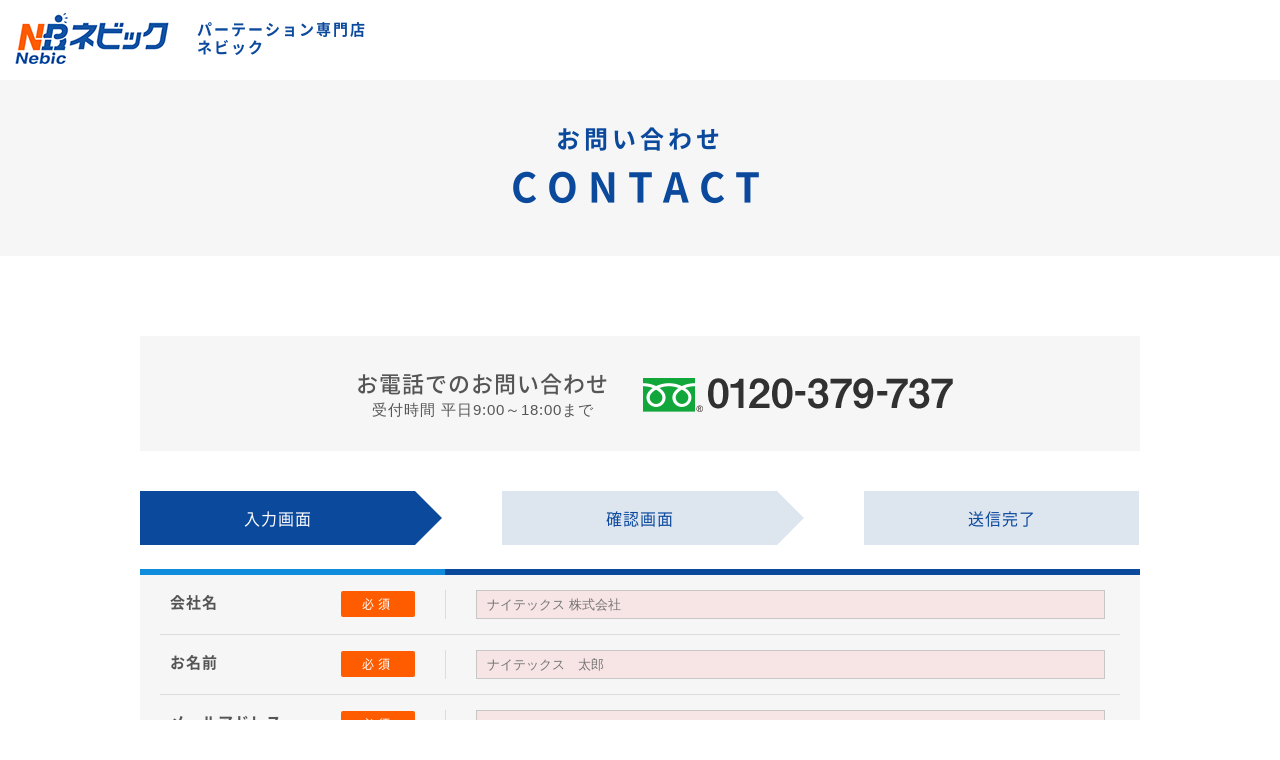

--- FILE ---
content_type: text/html; charset=utf-8
request_url: https://panelcompany.net/contact/?type=2
body_size: 12340
content:

<!DOCTYPE html>
<!--[if lt IE 7]> <html class="ie6" lang="ja"> <![endif]-->
<!--[if IE 7]> <html class="ie7" lang="ja"> <![endif]-->
<!--[if IE 8]> <html class="ie8" lang="ja"> <![endif]-->
<!--[if gt IE 8]><!--> <html lang="ja"> <!--<![endif]-->
<head>
<!-- Google Tag Manager -->
<script>(function(w,d,s,l,i){w[l]=w[l]||[];w[l].push({'gtm.start':
new Date().getTime(),event:'gtm.js'});var f=d.getElementsByTagName(s)[0],
j=d.createElement(s),dl=l!='dataLayer'?'&l='+l:'';j.async=true;j.src=
'https://www.googletagmanager.com/gtm.js?id='+i+dl;f.parentNode.insertBefore(j,f);
})(window,document,'script','dataLayer','GTM-W98HQK5');</script>
<!-- End Google Tag Manager -->
<script src="include/js/json2.js"></script>










































<meta charset="utf-8">
<!--[if lt IE 9]>
<meta http-equiv="X-UA-Compatible" content="IE=edge,chrome=1">
<![endif]-->
<meta name="viewport" content="width=device-width, initial-scale=1.0">
<meta name="format-detection" content="telephone=no">
<title>入力｜お問い合わせフォーム｜パーテーション（パーティション）専門店のネビック</title>
<meta name="description"  content="お問い合わせ入力ページです。" />
<link rel="canonical" href="https://panelcompany.net/contact/" />

<!-- ページ共通のCSSファイル開始-->
<link rel="stylesheet" type="text/css" href="/wp-content/themes/nebic/css/common/reset.css?v=1" media="all">
<link rel="stylesheet" type="text/css" href="/wp-content/themes/nebic/css/common/base.css?v=1" media="all">
<link rel="stylesheet" type="text/css" href="/wp-content/themes/nebic/css/common/common.css?v=1" media="all">
<link rel="stylesheet" type="text/css" href="/wp-content/themes/nebic/css/common/module.css?v=1" media="all">
<link rel="stylesheet" type="text/css" href="/wp-content/themes/nebic/css/common/print.css?v=1" media="print">
<!-- ページ共通のCSSファイル終了-->

<!-- ページ共通のJSファイル開始-->
<script type="text/javascript" src="/wp-content/themes/nebic/js/common/jquery-1.8.3.js?v=1"></script>
<script type="text/javascript" src="/wp-content/themes/nebic/js/common/jquery.easing.1.3.js?v=1"></script>
<script type="text/javascript" src="/wp-content/themes/nebic/js/common/css_browser_selector.js?v=1"></script>
<script type="text/javascript" src="/wp-content/themes/nebic/js/common/common.js?v=1"></script>
<script type="text/javascript" src="/wp-content/themes/nebic/js/common/jquery.matchHeight.js?v=1"></script>
<!--[if lt IE 9]>
<script type="text/javascript" src="/js/common/html5shiv.js?v=1"></script>
<![endif]-->
<!-- ページ共通のJSファイル終了-->

<!-- ページ固有のCSSファイル開始-->
<link rel="stylesheet" type="text/css" href="/wp-content/themes/nebic/css/contact/contact.css" media="all">
<link rel="stylesheet" type="text/css" href="/contact/include/ajax/validationEngine.jquery.css" media="all">
<!-- ページ固有のCSSファイル終了-->

<!-- ページ固有のJSファイル開始-->
<script type="text/javascript" src="/contact/include/ajax/ajaxzip3.js"></script>
<script type="text/javascript" src="/contact/include/ajax/jquery.validationEngine.js"></script>
<script type="text/javascript" src="/contact/include/ajax/jquery.validationEngine-ja.js"></script>
<script type="text/javascript" src="/contact/include/ajax/form.js"></script>
<!-- ページ固有のJSファイル終了-->

</head>

<body id="pagetop">
<!-- Google Tag Manager (noscript) -->
<noscript><iframe src="https://www.googletagmanager.com/ns.html?id=GTM-W98HQK5"
height="0" width="0" style="display:none;visibility:hidden"></iframe></noscript>
<!-- End Google Tag Manager (noscript) -->
	<header class="l-header clearfix">
		<p class="l-header-logo"><a href="/" class="clearifix">
			<img src="/wp-content/themes/nebic/images/common/header_logo.png" alt="Nebic ネビック">
			<span>パーテーション専門店<br>ネビック</span>
		</a></p>
	</header>

	<div class="l-pagebody">

	<h1 class="l-h1">お問い合わせ<span>CONTACT</span></h1>

	<div class="p-wrap">

		<div class="p-tel clearfix">
			<ul>
				<li class="p-tel-txt">お電話でのお問い合わせ<span>受付時間  平日9:00～18:00まで</span></li>
				<li class="p-tel-num"><a href="tel:0120379737"><span><img src="/wp-content/themes/nebic/images/contact/tel_pc.png" alt="0120-379-737" class="switch"></span></a></li>
			</ul>
		</div>

		<ul class="p-flow clearfix">
			<li class="on">入力画面</li>
			<li>確認画面</li>
			<li>送信完了</li>
		</ul>

		<form action="./" name="ftform" method="post" enctype="multipart/form-data" id="ftform">

		<div class="p-table-wrap">
			<table class="p-table">
				<tr>
					<th>会社名<span class="icn-required">必須</span></th>
					<td><div class="must-box">
						<input type="text" name="ftcompany" placeholder="ナイテックス 株式会社" class="validate[required]" value="">
											</div></td>
				</tr>
				<tr>
					<th>お名前<span class="icn-required">必須</span></th>
					<td><div class="must-box">
						<input type="text" name="ftname" placeholder="ナイテックス　太郎" class="validate[required]" value="">
											</div></td>
				</tr>
				<tr>
					<th>メールアドレス<span class="icn-required">必須</span></th>
					<td><div class="must-box">
						<input type="text" name="ftmail" placeholder="info@nebic.net" class="validate[required, custom[email]] character-change-01" value="">
											</div></td>
				</tr>
				<tr>
					<th>電話番号<span class="icn-required">必須</span></th>
					<td><div class="must-box">
						<input type="text" name="fttel" placeholder="0366592466" class="validate[required, custom[phone]] character-change-01" value="">
											</div></td>
				</tr>
				<tr>
					<th>郵便番号<span class="icn-option">任意</span></th>
					<td><div>
						〒 <input type="text" name="ftpostnum" placeholder="135-0002" maxlength="8" class="p-postnum character-change-01" value="" onchange="AjaxZip3.zip2addr(this,'','ftaddress','ftaddress');" style="ime-inactive;">
						<span class="p-postnum-btn imghover">住所自動入力</span>
					</div></td>
				</tr>
				<tr>
					<th>住所<span class="icn-required">必須</span></th>
					<td><div class="must-box">
						<input type="text" name="ftaddress" placeholder="東京都江東区住吉2-8-11あいおいニッセイ同和損保ビル2階" class=" validate[required]" value="">
											</div></td>
				</tr>
				<tr>
					<th>お問い合わせ種別<span class="icn-required">必須</span></th>
					<td><div class="p-check-wrap">
						<input type="hidden" name="fttype" value="" />						<label for="check01"><input type="checkbox" name="fttype[]" id="check01" class="validate[required]" value="パーテーションの設置">パーテーションの設置</label>
						<label for="check02"><input type="checkbox" name="fttype[]" id="check02" class="validate[required]" value="パーテーションのカタログ請求">パーテーションのカタログ請求</label>
						<label for="check03"><input type="checkbox" name="fttype[]" id="check03" class="validate[required]" value="オフィスの移転・新設">オフィスの移転・新設</label>
						<label for="check04"><input type="checkbox" name="fttype[]" id="check04" class="validate[required]" value="レイアウト変更">レイアウト変更</label>
						<label for="check05"><input type="checkbox" name="fttype[]" id="check05" class="validate[required]" value="その他">その他</label>
						<input type="text" name="fttypetxt" placeholder="その他をお選びの方は内容をご記入ください" class="validate[condRequired[check05]]" value="">
											</div></td>
				</tr>
				<tr>
					<th>ご相談内容<span class="icn-option">任意</span></th>
					<td><div>
						<textarea name="ftbody"></textarea>
					</div></td>
				</tr>
				<tr>
					<th>添付ファイル<span class="icn-option">任意</span></th>
					<td>
						<input type="hidden" name="MAX_FILE_SIZE" value="5242880" />
						<div id="file1">添付画像1: <input name="ftfile1" type="file" /></div>
						<div id="file2">添付画像2: <input name="ftfile2" type="file" /></div>
						<div id="file3">添付画像3: <input name="ftfile3" type="file" /></div>
						<div id="file4">添付画像4: <input name="ftfile4" type="file" /></div>
						<div id="file5">添付画像5: <input name="ftfile5" type="file" /></div>
						<div style="margin:10px 0 5px;">図面や写真等がございましたら添付頂けますと幸いです。<br>
打合せのスピードアップに繋がります。</div>
						<div>※添付できるファイルは最大5点です。<br>ファイルは<span class="strg">1点1MB</span>までにしてください。</div>

					</td>
				</tr>
				<tr>
					<th>プライバシーポリシー<span class="icn-required">必須</span></th>
					<td><div class="p-check-wrap2">
						<p class="p-policy"><span>【プライバシーポリシーについて】</span>お客様にご記入いただいた情報は、情報提供、ご相談への対応およびその確認などに利用させていただき、これらの目的の為にご相談内容の記録を残すことがあります。個人情報取り扱いに関する留意事項を徹底厳守するよう指導し、正当な理由がある場合を除き、当社以外の第三者に個人情報を開示・提供は致しません。 </p>
						<input type="hidden" name="ftagree" value="" />						<input type="checkbox" name="ftagree[0]" class="validate[required] p-agree-check" id="agree">
						<label for="agree" class="p-agree-check-label">「プライバシーポリシーについて」<br class="nopc">に同意する</label>
											</div></td>
				</tr>
			</table>
		</div>

		<p class="p-btn">
			<input class="imghover" type="image" src="/wp-content/themes/nebic/images/contact/btn_form01.png" name="ftcheck" alt="入力内容を確認する">
			<input type="hidden" value="内容確認" name="ftcheck">
			<input type='hidden' name='_FTDATA[ftcompany][value]' value=''>
<input type='hidden' name='_FTDATA[ftname][value]' value=''>
<input type='hidden' name='_FTDATA[ftmail][value]' value=''>
<input type='hidden' name='_FTDATA[fttel][value]' value=''>
<input type='hidden' name='_FTDATA[ftpostnum][value]' value=''>
<input type='hidden' name='_FTDATA[ftaddress][value]' value=''>
<input type='hidden' name='_FTDATA[fttype][value]' value=''>
<input type='hidden' name='_FTDATA[fttypetxt][value]' value=''>
<input type='hidden' name='_FTDATA[ftbody][value]' value=''>
<input type='hidden' name='_FTDATA[ftfile1][value]' value=''>
<input type='hidden' name='_FTDATA[ftfile2][value]' value=''>
<input type='hidden' name='_FTDATA[ftfile3][value]' value=''>
<input type='hidden' name='_FTDATA[ftfile4][value]' value=''>
<input type='hidden' name='_FTDATA[ftfile5][value]' value=''>
<input type='hidden' name='_FTDATA[ftagree][value]' value=''>

			<input type='hidden' name='_FTMOVE' value='true'>

			<input type='hidden' name='_FTTICKET' value='1769269894'>

					</p>

		</form>
	</div>

	<footer class="l-footer">
		<div class="l-footer-inner clearfix">
			<ul class="l-footer-left">
				<li><img src="/wp-content/themes/nebic/images/common/footer_logo.png" alt="ネビック"></li>
			</ul>
		</div>
		<p class="l-footer-copy">Copyright(c) Nitecs.co.,ltd.All Rights Reserved.</p>
	</footer>

	</div><!--l-pagebody-->

<script type="text/javascript">

  // 初期状態
  $('#file2').hide();
  $('#file3').hide();
  $('#file4').hide();
  $('#file5').hide();

  $(function() {
    $('#ftform [name=ftfile1]').on("change", function() {
      var file = this.files[0];
      if (file != null) {
        $('#file2').show();
      }
    });
    $('#ftform [name=ftfile2]').on("change", function() {
      var file = this.files[0];
      if (file != null) {
        $('#file3').show();
      }
    });
    $('#ftform [name=ftfile3]').on("change", function() {
      var file = this.files[0];
      if (file != null) {
        $('#file4').show();
      }
    });
    $('#ftform [name=ftfile4]').on("change", function() {
      var file = this.files[0];
      if (file != null) {
        $('#file5').show();
      }
    });
  });
</script>



</body>
</html>


--- FILE ---
content_type: text/css
request_url: https://panelcompany.net/wp-content/themes/nebic/css/common/base.css?v=1
body_size: 13513
content:
@charset "UTF-8";

@font-face {
    font-family: 'Noto Sans Japanese';
    font-style: normal;
    font-weight: 400;
    src: url('/wp-content/themes/nebic/font/NotoSansJP-Regular.woff') format('woff2'),
    url('/wp-content/themes/nebic/font/NotoSansJP-Regular.woff') format('woff'),
    url('/wp-content/themes/nebic/font/NotoSansJP-Regular.otf')  format('opentype');
}
@font-face {
    font-family: 'Noto Sans Japanese';
    font-style: normal;
    font-weight: 500;
    src: url('/wp-content/themes/nebic/font/NotoSansJP-Medium.woff') format('woff2'),
    url('/wp-content/themes/nebic/font/NotoSansJP-Medium.woff') format('woff'),
    url('/wp-content/themes/nebic/font/NotoSansJP-Medium.otf')  format('opentype');
}
@font-face {
    font-family: 'Noto Sans Japanese';
    font-style: normal;
    font-weight: 700;
    src: url('/wp-content/themes/nebic/font/NotoSansJP-Bold.woff') format('woff2'),
    url('/wp-content/themes/nebic/font/NotoSansJP-Bold.woff') format('woff'),
    url('/wp-content/themes/nebic/font/NotoSansJP-Bold.otf')  format('opentype');
}

/*General Elements
---------------------------------------------------------------------------- */
html { font-size: 62.5%; }
body{
	font-family: 'Noto Sans Japanese', 'ヒラギノ角ゴ Pro W3', 'Hiragino Kaku Gothic Pro','メイリオ', Meiryo, Osaka, 'ＭＳ Ｐゴシック', 'MS PGothic', sans-serif;
	font-size: 12px;
	font-size: 1.2rem;
	line-height: 1.5;
	-webkit-text-size-adjust: 100%;
	color:#555;
	letter-spacing: 1px;
	min-width: 1200px;
}
*{ box-sizing: border-box; }
a{
	text-decoration:underline;
	color: #0b499d;
	outline: none;
}
a:hover{ text-decoration: none; }
.chrome img{
	image-rendering: -moz-crisp-edges;         /* Firefox */
	image-rendering:   -o-crisp-edges;         /* Opera */
	image-rendering: -webkit-optimize-contrast;/* Webkit (非標準の名前) */
	image-rendering: crisp-edges;
	-ms-interpolation-mode: nearest-neighbor;  /* IE (非標準プロパティ) */
}

@media screen and (max-width: 768px){
	body{
		min-width: inherit;
	}
	img{
		max-width: 100%;
		height: auto;
	}
}

/*l-header
---------------------------------------------------------------------------- */
.l-header{
	width: 100%;
	height: 80px;
	background-color: #fff;
}
.l-header-logo{
	float: left;
	margin: 13px 0 0 15px;
    position: relative;
}
.l-header-logo a{
	text-decoration: none;
	display: block;
}
.l-header-logo img{
	float: left;
}
.l-header-logo span{
	width: 180px;
	float: left;
	margin-left: 28px;
	font-size: 15px;
	font-weight: bold;
	line-height: 1.2;
	letter-spacing: 2px;
	margin-top: 7px;
}

.l-header-logo a.article span {
    display: block;
    margin: 10px 0 0 30px;
    padding: 10px 30px;
    background: #dde5ef;
    border-radius: 3px;
    color: #0b499d;
    font-size: 14px;
    font-size: 1.4rem;
    letter-spacing: 0.05em;
    text-decoration: none;
    position: absolute;
    top: 0;
    right: -200px;
}

.l-header-logo a.article span:before {
    content: "";
    display: block;
    width: 14px;
    height: 14px;
    background: url(../../images/common/icn_btn01.png)no-repeat top left;
    position: absolute;
    top: 0;
    right: 25px;
    bottom: 0;
    margin: auto;
}


.l-header-btns{
	float: right;
}
.l-header-btns li{
	float: left;
}

.l-header-tel{
	margin: 19px 30px 0 0;
}
.l-header-contact{
	width: 240px;
	height: 80px;
}
.l-header-contact a{
	display: block;
	font-size: 18px;
	color: #fff;
	height: 80px;
	padding: 27px 0 0 58px;
	text-decoration: none;
	background-color: #12a73b;
}
.l-header-contact a:before{
	display: block;
	content: "";
	width: 29px;
	height: 19px;
	background-image: url(/wp-content/themes/nebic/images/common/contact_icn01.png);
	background-repeat: no-repeat;
	position: absolute;
	top: 0;
	left: 17px;
	bottom: 0;
	margin: auto;
	z-index: 10;
}
.l-header-contact a:hover:after{
	background-color: #1bd74f;
}

.l-header-contact a.blue{
    font-size: 17px;
    padding: 27px;
    background-color: #0b499d;
}
.l-header-contact a.blue:before{
    background-image: none;
}
.l-header-contact a.blue:hover:after{
    background-color: #3d80d9;
}

.l-header-sp-btn{
	display: none;
}
@media screen and (max-width: 768px){
	.l-header{
		height: 50px;
		min-width: 320px;
		position: fixed;
		top: 0;
		left: 0;
		z-index: 1000;
		width: 100%;
	}
	.l-header-logo{
		width: 255px;
		margin: 6px 0 0 3%;
	}
	.l-header-logo img{
		width: 110px;
	}
	.l-header-logo span{
		width: auto;
		font-size: 11px;
		margin-left: 14px;
	}
    
    .l-header-logo a.article {
        display: none;
    }
    
	.l-header-sp-btn{
		width: 55px;
		display: block;
		float: right;
		cursor: pointer;
	}
	.l-header-btns{
		display: none;
	}
	.l-header-btns li{
		float: left;
	}
	.l-header-tel{
		margin: 19px 30px 0 0;
	}
	.l-header-contact{
		width: 240px;
		height: 80px;
	}
	.l-header-contact a{
		display: block;
		font-size: 18px;
		color: #fff;
		height: 80px;
		padding: 27px 0 0 58px;
		text-decoration: none;
		letter-spacing: 1px;
		background-color: #12a73b;
	}
	.l-header-contact a:before{
		display: block;
		content: "";
		width: 29px;
		height: 19px;
		background-image: url(/wp-content/themes/nebic/images/common/contact_icn01.png);
		background-repeat: no-repeat;
		position: absolute;
		top: 0;
		left: 17px;
		bottom: 0;
		margin: auto;
		z-index: 10;
	}
	.l-header-contact a:hover:after{
		background-color: #1bd74f;
	}
}

/* l-gNav
---------------------------------------------------------------------------- */
.l-gNav{
	width: 100%;
	background-color: #0b499d;
}
.l-gNav ul{
	text-align: center;
}
.l-gNav li{
	float: left;
	width: 16.66666666%;
}
.l-gNav li{
	border-left: 1px solid #1f58a5;
}

.l-gNav a{
	font-size: 14px;
	font-weight: bold;
	color: #fff;
	text-decoration: none;
	padding: 25px 5px;
	display: block;
	background-color: #0b499d;
}
.l-gNav a:hover:after{
	background-color: #0f8cdc;
}

.l-header-sp-nav{
	display: none;
}
@media screen and (max-width: 768px){
	.l-gNav{
		display: none;
	}
	.l-header-sp-nav{
		position: fixed;
		top: 50px;
		left: 0;
		z-index: 1000;
		width: 100%;
		overflow-y: auto !important;
	}
	.l-header-sp-nav ul{
		background-color: rgba(15, 140, 220, 0.92);
	}
	.l-header-sp-nav li{
		padding: 0 4%;
	}
	.l-header-sp-nav li + li{
		border-top: 1px solid #fff;
	}
	.l-header-sp-nav a{
		color: #fff;
		text-decoration: none;
		font-size: 15px;
		padding: 15px 0 15px 18px;
		display: block;
		background-image: url(/wp-content/themes/nebic/images/common/sp_icn_nav.png);
		background-repeat: no-repeat;
		background-position: left center;
		background-size: 12px;
	}
}

/* l-topicPath
---------------------------------------------------------------------------- */
.l-topicPath{
	padding: 10px 20px;
	background-color: #fff;
	width: 100%;
}
.l-topicPath li{
	display: inline;
	font-size: 11px;
}
.l-topicPath li:after{
	display: inline-block;
	content: ">";
	padding: 0 10px;
}
.l-topicPath li:last-of-type:after{
	display: none;
}
.l-topicPath a{
	color: #555;
}
@media screen and (max-width: 768px){
	.l-topicPath{
		padding: 10px 4%;
		overflow-x: scroll;
		white-space: nowrap;
	}
	.l-topicPath li{
		font-size: 9px;
	}
	.l-topicPath li:last-of-type{
		padding-right: 4%;
	}
}

/* l-content
---------------------------------------------------------------------------- */
.l-content{
	width: 1200px;
	margin: 0 auto;
}

.l-h1{
	font-size: 24px;
	font-size: 2.4rem;
	font-weight: bold;
	color: #0b499d;
	text-align: center;
	letter-spacing: 4px;
	background-color: #f6f6f6;
	padding: 40px 0;
}
.l-h1 span{
	font-size: 40px;
	font-size: 4.0rem;
	display: block;
	letter-spacing: 10px;
}

@media screen and (max-width: 768px){
	.l-content{
		width: 92%;
	}
	.l-pagebody{
		padding-top: 50px;
	}

	.l-h1{
		font-size: 15px;
		font-size: 1.5rem;
		padding: 25px 0;
		letter-spacing: 3px;
	}
	.l-h1 span{
		font-size: 24px;
		font-size: 2.4rem;
		letter-spacing: 7px;
	}
}

/* l-footer
---------------------------------------------------------------------------- */
.l-consultation-wrap{
	position: relative;
}
.l-consultation{
	padding: 45px 0 55px;
	background-color: #0f8cdc;
	text-align: center;
	color: #fff;
}
.l-consultation-ttl{
	font-size: 36px;
	font-weight: bold;
	letter-spacing: 9px;
	margin: 35px 0;
}
.l-consultation-txt{
	font-size: 16px;
	font-size: 1.6rem;
	font-weight: 300;
}
@media screen and (max-width: 768px){
	.l-consultation{
		padding: 30px 0;
	}
	.l-consultation-ttl{
		font-size: 21px;
		letter-spacing: 1px;
	}
	.l-consultation-txt{
		font-size: 14px;
		font-size: 1.4rem;
	}
}

.l-footer-contact{
	width: 875px;
	margin: 40px auto;
}
.l-footer-tel{
	float: left;
	margin-top: 12px;
}
.l-footer-contact-btn{
	float: right;
	width: 432px;
	background-color: #12a73b;
	border-radius: 10px;
	position: relative;
	border-bottom: 3px solid #15a03b;
	transition: .3s;
}
.l-footer-contact-btn:hover{
	background-color: #1bd74f;
}
.l-footer-contact-btn:before{
	display: block;
	content: "";
	width: 11px;
	height: 18px;
	background-image: url(/wp-content/themes/nebic/images/common/contact_icn02.png);
	background-repeat: no-repeat;
	position: absolute;
	top: 0;
	right: 45px;
	bottom: 0;
	margin: auto;
	z-index: 10;
}
.l-footer-contact-btn a{
	position: relative;
	border-radius: 10px;
	display: block;
	padding: 25px 0 25px 88px;
	color: #fff;
	font-size: 21px;
	font-weight: bold;
	text-decoration: none;
}
.l-footer-contact-btn a:before{
	display: block;
	content: "";
	width: 29px;
	height: 19px;
	background-image: url(/wp-content/themes/nebic/images/common/contact_icn01.png);
	background-repeat: no-repeat;
	position: absolute;
	top: 0;
	left: 45px;
	bottom: 0;
	margin: auto;
	z-index: 10;
}
.l-pagetop{
	display: none;
	position: fixed;
	bottom: 50px;
	right: 50px;
}
.l-pagetop.stop{
	display: block;
	position: absolute;
	bottom: 8px;
	right: 50px;
}
@media screen and (max-width: 768px){
	.l-footer-contact{
		width: 90%;
		margin: 30px auto;
	}
	.l-footer-tel{
		float: none;
		margin-top: 0;
		background-color: #ebebeb;
		border-radius: 10px;
		border-bottom: 3px solid #cbcbcb;
		text-align: center;
	}
	.l-footer-tel a{
		display: block;
	}
	.l-footer-tel span{
		display: block;
		padding: 14px 0 12px;
	}
	.l-footer-tel img{
		width: 73%;
	}
	.l-footer-contact-btn{
		float: none;
		width: 100%;
		margin-top: 15px;
		border-radius: 5px;
	}
	.l-footer-contact-btn:before{
		display: none;
	}
	.l-footer-contact-btn a{
		padding: 15px 0 15px 68px;
		font-size: 16px;
		border-radius: 5px;
	}
	.l-footer-contact-btn a:before{
		left: 28px;
	}
	.l-pagetop{
		position: fixed;
		bottom: 20px;
		right: 20px;
		width: 40px;
	}
	.l-pagetop.stop{
		display: block;
		position: static;
		float: right;
		margin: 0 20px 20px 0;
	}
}


.l-footer{
	background-color: #0b499d;
	color: #fff;
	padding: 35px 0 20px;
}
.l-footer a{
	color: #fff;
	text-decoration: none;
}
.l-footer-inner{
	width: 1100px;
	margin: 0 auto;
}
.l-footer-left{
	float: left;
}
.l-footer-left li + li{
	margin-top: 25px;
	font-weight: 100;
	letter-spacing: 2px;
	line-height: 1.8em;
}
.l-footer-right{
	float: right;
    position: relative;
}
.l-footer-nav{
	float: left;
	width: 190px;
}
.l-footer-nav:nth-of-type(2){
	width: 315px;
}
.l-footer-nav:nth-of-type(3){
	width: 205px;
}
.l-footer-nav li{
	font-size: 13px;
	margin-bottom: 10px;
	padding-left: 20px;
	background-image: url(/wp-content/themes/nebic/images/top/icn_01.png);
	background-repeat: no-repeat;
	background-position: left center;
	background-size: 10px;
	position: relative;
	transition: .3s;
}
.l-footer-nav li:hover{
	transform: translateY(2px);
}

.l-footer-column-nav {
    position: absolute;
    top: 65px;
    left: 0;
}

.l-footer-column-nav a {
    display: block;
    padding: 8px 20px;
    background: #dde5ef;
    border-radius: 4px;
    color: #0b499d;
    font-size: 13px;
    font-size: 1.3rem;
    letter-spacing: 0.1em;
    text-decoration: none;
}

.l-footer-column-nav a:hover,
.l-footer-column-nav a:active,
.l-footer-column-nav a:focus {
    text-decoration: none;
}

.l-footer-column-nav a span {
    padding-left: 18px;
    background: url(../../images/common/icn_footer_column_arrow.png)no-repeat top 6px left;
}


.l-footer-copy{
	width: 1100px;
	text-align: right;
	margin: 60px auto 0;
	letter-spacing: 2px;
	font-size: 11px;
}

.l-footer-sp-txt-wrap{
	display: none;
}
@media screen and (max-width: 768px){
	.l-footer{
		background-color: #0b499d;
		color: #fff;
		padding: 0 0 20px;
		border-top: 2px solid #ebebeb;
	}
	.l-footer a{
		color: #fff;
		text-decoration: none;
	}
	.l-footer-inner{
		width: 100%;
		padding: 0 4%;
	}
	.l-footer-left{
		display: none;
	}
	.l-footer-sp-txt-wrap{
		display: block;
		background-color: #fff;
		padding: 30px 4% 20px;
	}
	.l-footer-sp-logo{
		float: left;
		width: 50%;
	}
	.l-footer-sp-logo img{
		width: 90%;
	}
	.l-footer-txt{
		float: right;
		width: 50%;
		color: #555;
		font-size: 11px;
	}
	.l-footer-sp-txt02{
		color: #555;
		text-align: center;
		font-size: 11px;
		margin-top: 20px;
	}
	.l-footer-left li + li{
		margin-top: 25px;
		font-weight: 100;
		letter-spacing: 2px;
		line-height: 1.8em;
	}
	.l-footer-right{
		float: right;
		padding-top: 30px;
	}
	.l-footer-nav,
	.l-footer-nav:nth-of-type(2),
	.l-footer-nav:nth-of-type(3){
		float: none;
		width: 100%;
	}
	.l-footer-nav li{
		width: 50%;
		float: left;
		font-size: 11px;
		padding: 0 10px 0 15px;
		background-position: left 5px;
	}
	.l-footer-nav li:hover{
		transform: translateY(0);
	}

	.l-footer-copy{
		width: 100%;
		text-align: center;
		margin: 30px auto 0;
		font-size: 9px;
	}
}

--- FILE ---
content_type: text/css
request_url: https://panelcompany.net/wp-content/themes/nebic/css/common/common.css?v=1
body_size: 14907
content:
@charset "UTF-8";

/* Webフォント
---------------------------------------------------------------------------- */

@font-face {
    font-family: 'Noto Sans Japanese';
    font-style: normal;
    font-weight: 100;
    src: url("../../font/NotoSansJP-Thin.woff2") format("woff2"),url("../../font/NotoSansJP-Thin.woff") format("woff"), url("../../font/NotoSansJP-Thin.ttf") format("truetype");
}

@font-face {
    font-family: 'Noto Sans Japanese';
    font-style: normal;
    font-weight: 200;
    src: url("../../font/NotoSansJP-Light.woff2") format("woff2"),url("../../font/NotoSansJP-Light.woff") format("woff"), url("../../font/NotoSansJP-Light.ttf") format("truetype");
}

@font-face {
    font-family: 'Noto Sans Japanese';
    font-style: normal;
    font-weight: 300;
    src: url("../../font/NotoSansJP-DemiLight.woff2") format("woff2"),url("../../font/NotoSansJP-DemiLight.woff") format("woff"), url("../../font/NotoSansJP-DemiLight.ttf") format("truetype");
}

@font-face {
    font-family: 'Noto Sans Japanese';
    font-style: normal;
    font-weight: 400;
    src: url("../../font/NotoSansJP-Regular.woff2") format("woff2"),url("../../font/NotoSansJP-Regular.woff") format("woff"), url("../../font/NotoSansJP-Regular.ttf") format("truetype");
}

@font-face {
    font-family: 'Noto Sans Japanese';
    font-style: normal;
    font-weight: 500;
    src: url("../../font/NotoSansJP-Medium.woff2") format("woff2"),url("../../font/NotoSansJP-Medium.woff") format("woff"), url("../../font/NotoSansJP-Medium.ttf") format("truetype");
}

@font-face {
    font-family: 'Noto Sans Japanese';
    font-style: normal;
    font-weight: 700;
    src: url("../../font/NotoSansJP-Bold.woff2") format("woff2"),url("../../font/NotoSansJP-Bold.woff") format("woff"), url("../../font/NotoSansJP-Bold.ttf") format("truetype");
}

@font-face {
    font-family: 'Noto Sans Japanese';
    font-style: normal;
    font-weight: 900;
    src: url("../../font/NotoSansJP-Black.woff2") format("woff2"),url("../../font/NotoSansJP-Black.woff") format("woff"), url("../../font/NotoSansJP-Black.ttf") format("truetype");
}

.m-notosans-thin {
    font-weight: 100;
    font-family: 'Noto Sans Japanese';
}

.m-notosans-light {
    font-weight: 200;
    font-family: 'Noto Sans Japanese';
}

.m-notosans-demi-light {
    font-weight: 300;
    font-family: 'Noto Sans Japanese';
}

.m-notosans-regular {
    font-weight: 400;
    font-family: 'Noto Sans Japanese';
}

.m-notosans-medium {
    font-weight: 500;
    font-family: 'Noto Sans Japanese';
}

.m-notosans-bold {
    font-weight: 700;
    font-family: 'Noto Sans Japanese';
}

.m-notosans-black {
    font-weight: 900;
    font-family: 'Noto Sans Japanese';
}


.nopc{
	display: none;
}
.nosp{
	display: block;
}
@media screen and (max-width: 768px){
	.nopc{
		display: block;
	}
	.nosp{
		display: none;
	}
}


/*------------------------ 分類：ホバー系 ------------------------*/
.m-hover{
	box-sizing: border-box;
	transition: all .3s;
	position: relative;
	z-index: 2;
	overflow: hidden;
}
.m-hover:after {
	position: absolute;
	z-index: -1;
	display: block;
	content: '';
	box-sizing: border-box;
	transition: all .3s;
}
.m-hover:after {
	top: 0;
	left: -100%;
	width: 100%;
	height: 100%;
}
.m-hover:hover:after {
	left: 0;
}





/*------------------------ 分類：ボタン系------------------------*/
.m-click-btn{
	width: 125px;
}
.m-click-btn a{
	display: block;
	border-radius: 20px;
	background-color: #0b499d;
	padding: 8px 0 8px 28px;
	color: #fff;
	text-decoration: none;
	font-size: 13px;
	letter-spacing: 3px;
	position: relative;
}
.m-click-btn a:before{
	display: block;
	content: "";
	width: 12px;
	height: 12px;
	background-image: url(/wp-content/themes/nebic/images/top/icn_01.png);
	background-size: contain;
	position: absolute;
	top: 0;
	right: 20px;
	bottom: 0;
	margin: auto;
	z-index: 100;
}
.m-click-btn a:hover:after{
	background-color: #0f8cdc;
}
@media screen and (max-width: 768px){
	.m-click-btn{
		width: 120px;
	}
	.m-click-btn a{
		font-size: 9px;
	}
	.m-click-btn a:before{
		width: 9px;
		height: 9px;
	}
}



/*------------------------ 分類：タイトル系------------------------*/
.m-ttl01{
	text-align: center;
	font-size: 36px;
	font-weight: bold;
	letter-spacing: 5px;
}
.m-ttl01-sub{
	text-align: center;
	font-size: 14px;
	letter-spacing: 2px;
	margin-top: 10px;
}
/* 青背景白文字 */
.m-ttl01-wrap{
	background-color: #0b499d;
	border-bottom: 10px solid #0f8cdc;
	padding: 50px 0;
}
.m-ttl01-wrap .m-ttl01,
.m-ttl01-wrap .m-ttl01-sub{
	color: #fff;
}
@media screen and (max-width: 768px){
	.m-ttl01{
		font-size: 24px;
		letter-spacing: 2px;
	}
	.m-ttl01-sub{
		margin-top: 5px;
	}

	.m-ttl01-wrap{
		border-bottom: 6px solid #0f8cdc;
		padding: 25px 0;
	}
}

/*------------------------ 分類：ボックス系------------------------*/
.m-products-box01{
	background-color: #fff;
	padding: 30px;
}
.m-products-img01{
	width: 440px;
	float: left;
}
.m-products-img01 img{
	max-width: 100%;
	height: auto;
}
.m-products-box01-right{
	width: 470px;
	float: right;
}
.m-products-box01-ttl{
	font-size: 32px;
	color: #0b499d;
	background-image: url(/wp-content/themes/nebic/images/top/products_ttl_icn01.jpg);
	background-repeat: no-repeat;
	background-position: left center;
	padding-left: 20px;
	font-weight: bold;
}
.m-products-box01-ttl-sub01{
	font-size: 14px;
	font-size: 1.4rem;
	display: block;
	font-weight: normal;
}
.m-products-box01-ttl-sub02{
	font-size: 12px;
	font-size: 1.2rem;
	display: block;
	font-weight: normal;
}
.m-products-box01-txt,
.m-products-box02-txt{
	font-size: 14px;
	font-size: 1.4rem;
	margin: 15px 0;
}
.m-products-box01-btn{
	width: 250px;
	border-radius: 5px;
}
.m-products-box01-btn a{
	display: block;
	border-radius: 5px;
	background-color: #0b499d;
	padding: 15px 0 15px 60px;
	color: #fff;
	text-decoration: none;
	font-size: 16px;
	letter-spacing: 3px;
	position: relative;
}
.m-products-box01-btn a:before{
	display: block;
	content: "";
	width: 14px;
	height: 14px;
	background-image: url(/wp-content/themes/nebic/images/top/icn_01.png);
	position: absolute;
	top: 0;
	right: 60px;
	bottom: 0;
	margin: auto;
	z-index: 100;
}
.m-products-box01-btn a:hover:after{
	background-color: #0f8cdc;
}

.m-catalog-box{
	padding: 25px 50px 15px;
	background-color: #f6f6f6;
	margin-top: 20px;
}
.m-catalog-box-left{
	width: 245px;
	float: left;
}
.m-catalog-ttl{
	font-size: 27px;
	color: #0b499d;
	font-weight: bold;
	margin-top: 15px;
}
.m-catalog-txt{
	font-size: 12px;
	color: #0b499d;
}
.m-catalog-list{
	width: 595px;
	float: right;
}
.m-catalog-list li{
	float: left;
	width: 25%;
	text-align: center;
	position: relative;
}
.m-catalog-list li:first-of-type a:first-of-type:before{
	display: block;
	content: "";
	width: 42px;
	height: 42px;
	position: absolute;
	top: -16px;
	left: 0;
	background-image: url(/wp-content/themes/nebic/images/top/icn_new.png);
}
.m-catalog-list li a{
	color: #555;
	display: block;
}
.m-catalog-list li img{
	display: block;
	margin: 0 auto 5px;
}
.m-catalog-otherlink{
	text-align: right;
	margin-top: 15px;
}
.m-catalog-otherlink{
	color: #c30422;
	font-size: 15px;
}
.m-catalog-otherlink a{
	color: #c30422;
}

.m-products-box02{
	width: 490px;
	float: left;
	padding-right: 25px;
	background-color: #fff;
}
.m-products-box02 + .m-products-box02{
	float: right;
}
.m-products-box02 a{
	display: block;
}
.m-products-box02-right{
	float: right;
	width: 305px;
}
.m-products-img02{
	float: left;
	transition: .3s;
}
.m-products-box02 a:hover .m-products-img02{
	opacity: .7;
}
.m-products-box02-right .m-click-btn{
	display: block;
	border-radius: 20px;
	background-color: #0b499d;
	padding: 8px 0 8px 28px;
	color: #fff;
	text-decoration: none;
	font-size: 13px;
	letter-spacing: 3px;
	position: relative;
	transition: .3s;
}
.m-products-box02-right .m-click-btn:before{
	display: block;
	content: "";
	width: 12px;
	height: 12px;
	background-image: url(/wp-content/themes/nebic/images/top/icn_01.png);
	background-size: contain;
	position: absolute;
	top: 0;
	right: 20px;
	bottom: 0;
	margin: auto;
	z-index: 100;
}
.m-products-box02 a:hover .m-products-box02-right .m-click-btn{
	background-color: #0f8cdc;
}
.m-products-box02-ttl{
	margin-top: 30px;
	background-image: url(/wp-content/themes/nebic/images/top/products_ttl_icn02.jpg);
	background-repeat: no-repeat;
	background-position: left center;
	padding-left: 20px;
	font-weight: bold;
	font-size: 22px;
	color: #0b499d;
	padding-top: 2px;
}
@media screen and (max-width: 768px){
	.m-products-box01{
		padding: 4%;
	}
	.m-products-img01{
		float: none;
		width: 100%;
		text-align: center;
	}
	.m-products-box01-right{
		width: 100%;
		float: none;
	}
	.m-products-box01-ttl{
		font-size: 22px;
		padding-left: 20px;
		margin-top: 15px;
	}
	.m-products-box01-ttl-sub01{
		font-size: 12px;
		font-size: 1.2rem;
	}
	.m-products-box01-ttl-sub02{
		font-size: 10px;
		font-size: 1.0rem;
	}
	.m-products-box01-txt{
		font-size: 14px;
		font-size: 1.4rem;
	}
	.m-products-box01-btn{
		width: 80%;
		margin: 0 auto;
	}
	.m-products-box01-btn a{
		padding: 10px 0 10px 25%;
		font-size: 15px;
	}
	.m-products-box01-btn a:before{
		right: 25%;
	}
	.m-catalog-box{
		padding: 5.3333% 6.66666%;
		margin-top: 20px;
	}
	.m-catalog-box-left{
		width: 100%;
		float: none;
	}
	.m-catalog-ttl{
		font-size: 21px;
		text-align: center;
		margin-top: 0;
	}
	.m-catalog-txt{
		font-size: 10px;
		text-align: center;
	}
	.m-catalog-list{
		width: 100%;
		float: none;
		margin-top: 15px;
	}
	.m-catalog-list li{
		float: left;
		width: 50%;
		text-align: center;
		position: relative;
		margin-bottom: 5%;
	}
	.m-catalog-list li:first-of-type a:first-of-type:before{
		width: 36px;
		height: 36px;
		background-size: contain;
		top: -8%;
		left: -8%;
	}

	.m-products-box02{
		width: 100%;
		float: none;
		padding-right: 2%;
		margin-bottom: 20px;
	}
	.m-products-box02 + .m-products-box02{
		float: none;
	}
	.m-products-img02{
		width: 24%;
	}
	.m-products-box02-right{
		width: 72%;
	}
	.m-products-box02-ttl{
		margin-top: 4%;
		font-size: 17px;
		padding-top: 0px;
		padding-left: 15px;
	}
	.m-products-box02-txt{
		font-size: 12px;
		font-size: 1.2rem;
		margin: 10px auto;
	}
	.m-products-box02-right .m-click-btn{
		margin-bottom: 10px;
	}
}




/* ボックスリンク導線 */
.m-link-box-wrap{
	width: 1100px;
	margin: 80px auto;
}
.m-link-box{
	background-color: #dde5ef;
	width: 530px;
	float: left;
}
.m-link-box + .m-link-box{
	float: right;
}
.m-link-box a{
	display: block;
	position: relative;
	padding: 45px 50px;
}
.m-link-box a:hover:after{
	background-color: #0f8cdc;
}
.m-link-box-img{
	float: left;
}
.m-link-box-right{
	float: right;
	width: 225px;
}
.m-link-box-right-ttl{
	font-size: 26px;
	color: #0b499d;
	font-weight: bold;
	margin-bottom: 18px;
	transition: .3s;
}
.m-link-box a:hover .m-link-box-right-ttl{
	color: #fff;
}
.m-click-btn02{
	display: block;
	border-radius: 20px;
	background-color: #0b499d;
	padding: 8px 0 8px 28px;
	color: #fff;
	text-decoration: none;
	font-size: 13px;
	letter-spacing: 3px;
	position: relative;
	width: 125px;
	transition: .3s;
}
.m-click-btn02:before{
	display: block;
	content: "";
	width: 12px;
	height: 12px;
	background-image: url(/wp-content/themes/nebic/images/top/icn_01.png);
	background-size: contain;
	background-repeat: no-repeat;
	position: absolute;
	top: 0;
	right: 20px;
	bottom: 0;
	margin: auto;
	z-index: 100;
	transition: .3s;
}
.m-link-box a:hover .m-click-btn02{
	background-color: #fff;
	color: #0f8cdc;
}
.m-link-box a:hover .m-click-btn02:before{
	background-image: url(/wp-content/themes/nebic/images/top/icn_02.png);
}
@media screen and (max-width: 768px){
	.m-link-box-wrap{
		width: 92%;
		margin: 40px auto;
	}
	.m-link-box{
		width: 100%;
		float: none;
		margin-bottom: 20px;
	}
	.m-link-box + .m-link-box{
		float: none;
	}
	.m-link-box a{
		display: block;
		position: relative;
		padding: 25px 0;
	}
	.m-link-box a:hover:after{
		background-color: #0f8cdc;
	}
	.m-link-box-img{
		width: 50%;
		text-align: center;
	}
	.m-link-box-img img{
		width: 60%;
	}
	.m-link-box-right{
		width: 50%;
	}
	.m-link-box-right-ttl{
		font-size: 17px;
		margin-bottom: 10px;
	}
	.m-click-btn02{
		padding: 8px 0 8px 28px;
		font-size: 9px;
		width: 120px;
	}
	.m-click-btn02:before{
		width: 9px;
		height: 9px;
	}
}



/* 実績導線 */
.m-case-link{
	width: 100%;
	height: 410px;
}
.m-case-link a{
	text-decoration: none;
	display: block;
	color: #fff;
	background-color: #0b499d;
	transition: .3s;
}
.m-case-link a:hover{
	background-color: #0f8cdc;
}
.m-case-img{
	width: 50%;
	height: 410px;
	float: right;
	background-image: url(/wp-content/themes/nebic/images/common/case_img.jpg);
	background-repeat: no-repeat;
	background-size: cover;
}
.m-case-txt-box{
	float: right;
	width: 550px;
	text-align: center;
	margin-top: 95px;
}
.m-case-txt01{
	font-size: 24px;
	font-weight: bold;
}
.m-case-txt02{
	font-size: 36px;
	font-weight: bold;
	margin: 10px 0 5px;
}
.m-case-txt03{
	font-size: 14px;
}
.m-case-more-btn{
	width: 225px;
	margin: 40px auto 0;
	background-color: #fff;
	border-radius: 4px;
	font-size: 16px;
	font-weight: bold;
	letter-spacing: 4px;
	padding: 15px 0 15px 30px;
	text-align: left;
	box-sizing: border-box;
	transition: all .3s;
	position: relative;
	z-index: 2;
	overflow: hidden;
	color: #0b499d;
}
.m-case-more-btn:after{
	position: absolute;
	z-index: -1;
	display: block;
	content: '';
	box-sizing: border-box;
	transition: all .3s;
	top: 0;
	left: -100%;
	width: 100%;
	height: 100%;
}
.m-case-link a:hover .m-case-more-btn:after{
	background-color: #0b499d;
	left: 0;
}
.m-case-more-btn:before{
	display: block;
	content: "";
	width: 14px;
	height: 14px;
	background-image: url(/wp-content/themes/nebic/images/common/icn_btn01.png);
	position: absolute;
	top: 0;
	right: 30px;
	bottom: 0;
	margin: auto;
	z-index: 100;
	transition: .3s;
}
.m-case-link a:hover .m-case-more-btn{
	color: #fff;
}
.m-case-link a:hover .m-case-more-btn:before{
	background-image: url(/wp-content/themes/nebic/images/common/icn_btn02.png);
}
@media screen and (max-width: 768px){
	.m-case-link{
		height: inherit;
	}
	.m-case-img{
		width: 100%;
		height: 0;
		padding-top: 51.25%;
		float: none;
		background-size: contain;
	}
	.m-case-txt-box{
		float: none;
		width: 100%;
		margin-top: 25px;
		padding-bottom: 20px;
	}
	.m-case-txt01{
		font-size: 18px;
	}
	.m-case-txt02{
		font-size: 27px;
	}
	.m-case-txt03{
		font-size: 11px;
	}
	.m-case-more-btn{
		width: 175px;
		margin: 20px auto 0;
		letter-spacing: 2px;
		font-size: 12px;
		padding: 10px 0 10px 25px;
	}
	.m-case-more-btn a:before{
		right: 25px;
	}
}



li.m-comingsoon{
	color: #fff;
	font-size: 14px;
	padding-top: 15px;
	cursor: default;
}
img.m-comingsoon{
	width: 100%;
	height: auto;
	background-color: #dde5ef;
	padding: 15px 0 14px;
}
@media screen and (max-width: 768px){
	img.m-comingsoon{
		padding: 0;
	}
}

--- FILE ---
content_type: text/css
request_url: https://panelcompany.net/wp-content/themes/nebic/css/common/module.css?v=1
body_size: 16224
content:
@charset "UTF-8";

/* フォントサイズ
---------------------------------------------------------------------------- */
.fs10 {
  font-size: 10px !important;
  font-size: 1rem !important;
}

.fs11 {
  font-size: 11px !important;
  font-size: 1.1rem !important;
}

.fs12 {
  font-size: 12px !important;
  font-size: 1.2rem !important;
}

.fs13 {
  font-size: 13px !important;
  font-size: 1.3rem !important;
}

.fs14 {
  font-size: 14px !important;
  font-size: 1.4rem !important;
}

.fs15 {
  font-size: 15px !important;
  font-size: 1.5rem !important;
}

.fs16 {
  font-size: 16px !important;
  font-size: 1.6rem !important;
}

.fs17 {
  font-size: 17px !important;
  font-size: 1.7rem !important;
}

.fs18 {
  font-size: 18px !important;
  font-size: 1.8rem !important;
}

.fs19 {
  font-size: 19px !important;
  font-size: 1.9rem !important;
}

.fs20 {
  font-size: 20px !important;
  font-size: 2rem !important;
}

.fs21 {
  font-size: 21px !important;
  font-size: 2.1rem !important;
}

.fs22 {
  font-size: 22px !important;
  font-size: 2.2rem !important;
}

.fs23 {
  font-size: 23px !important;
  font-size: 2.3rem !important;
}

.fs24 {
  font-size: 24px !important;
  font-size: 2.4rem !important;
}

.fs25 {
  font-size: 25px !important;
  font-size: 2.5rem !important;
}

.fs26 {
  font-size: 26px !important;
  font-size: 2.6rem !important;
}

.fs27 {
  font-size: 27px !important;
  font-size: 2.7rem !important;
}

.fs28 {
  font-size: 28px !important;
  font-size: 2.8rem !important;
}

.fs29 {
  font-size: 29px !important;
  font-size: 2.9rem !important;
}

.fs30 {
  font-size: 30px !important;
  font-size: 3rem !important;
}

.fs31 {
  font-size: 31px !important;
  font-size: 3.1rem !important;
}

.fs32 {
  font-size: 32px !important;
  font-size: 3.2rem !important;
}

.fs33 {
  font-size: 33px !important;
  font-size: 3.3rem !important;
}

.fs34 {
  font-size: 34px !important;
  font-size: 3.4rem !important;
}

.fs35 {
  font-size: 35px !important;
  font-size: 3.5rem !important;
}

.fs36 {
  font-size: 36px !important;
  font-size: 3.6rem !important;
}

.fs37 {
  font-size: 37px !important;
  font-size: 3.7rem !important;
}

.fs38 {
  font-size: 38px !important;
  font-size: 3.8rem !important;
}

.fs39 {
  font-size: 39px !important;
  font-size: 3.9rem !important;
}

.fs40 {
  font-size: 40px !important;
  font-size: 4rem !important;
}

.fs41 {
  font-size: 41px !important;
  font-size: 4.1rem !important;
}

.fs42 {
  font-size: 42px !important;
  font-size: 4.2rem !important;
}

.fs43 {
  font-size: 43px !important;
  font-size: 4.3rem !important;
}

.fs44 {
  font-size: 44px !important;
  font-size: 4.4rem !important;
}

.fs45 {
  font-size: 45px !important;
  font-size: 4.5rem !important;
}

.fs46 {
  font-size: 46px !important;
  font-size: 4.6rem !important;
}

.fs47 {
  font-size: 47px !important;
  font-size: 4.7rem !important;
}

.fs48 {
  font-size: 48px !important;
  font-size: 4.8rem !important;
}

.fs49 {
  font-size: 49px !important;
  font-size: 4.9rem !important;
}

.fs50 {
  font-size: 50px !important;
  font-size: 5rem !important;
}

@media screen and (max-width: 768px) {
  .spfs10 {
    font-size: 10px !important;
    font-size: 1rem !important;
  }

  .spfs11 {
    font-size: 11px !important;
    font-size: 1.1rem !important;
  }

  .spfs12 {
    font-size: 12px !important;
    font-size: 1.2rem !important;
  }

  .spfs13 {
    font-size: 13px !important;
    font-size: 1.3rem !important;
  }

  .spfs14 {
    font-size: 14px !important;
    font-size: 1.4rem !important;
  }

  .spfs15 {
    font-size: 15px !important;
    font-size: 1.5rem !important;
  }

  .spfs16 {
    font-size: 16px !important;
    font-size: 1.6rem !important;
  }

  .spfs17 {
    font-size: 17px !important;
    font-size: 1.7rem !important;
  }

  .spfs18 {
    font-size: 18px !important;
    font-size: 1.8rem !important;
  }

  .spfs19 {
    font-size: 19px !important;
    font-size: 1.9rem !important;
  }

  .spfs20 {
    font-size: 20px !important;
    font-size: 2rem !important;
  }

  .spfs21 {
    font-size: 21px !important;
    font-size: 2.1rem !important;
  }

  .spfs22 {
    font-size: 22px !important;
    font-size: 2.2rem !important;
  }

  .spfs23 {
    font-size: 23px !important;
    font-size: 2.3rem !important;
  }

  .spfs24 {
    font-size: 24px !important;
    font-size: 2.4rem !important;
  }

  .spfs25 {
    font-size: 25px !important;
    font-size: 2.5rem !important;
  }

  .spfs26 {
    font-size: 26px !important;
    font-size: 2.6rem !important;
  }

  .spfs27 {
    font-size: 27px !important;
    font-size: 2.7rem !important;
  }

  .spfs28 {
    font-size: 28px !important;
    font-size: 2.8rem !important;
  }

  .spfs29 {
    font-size: 29px !important;
    font-size: 2.9rem !important;
  }

  .spfs30 {
    font-size: 30px !important;
    font-size: 3rem !important;
  }

  .spfs31 {
    font-size: 31px !important;
    font-size: 3.1rem !important;
  }

  .spfs32 {
    font-size: 32px !important;
    font-size: 3.2rem !important;
  }

  .spfs33 {
    font-size: 33px !important;
    font-size: 3.3rem !important;
  }

  .spfs34 {
    font-size: 34px !important;
    font-size: 3.4rem !important;
  }

  .spfs35 {
    font-size: 35px !important;
    font-size: 3.5rem !important;
  }

  .spfs36 {
    font-size: 36px !important;
    font-size: 3.6rem !important;
  }

  .spfs37 {
    font-size: 37px !important;
    font-size: 3.7rem !important;
  }

  .spfs38 {
    font-size: 38px !important;
    font-size: 3.8rem !important;
  }

  .spfs39 {
    font-size: 39px !important;
    font-size: 3.9rem !important;
  }

  .spfs40 {
    font-size: 40px !important;
    font-size: 4rem !important;
  }

  .spfs41 {
    font-size: 41px !important;
    font-size: 4.1rem !important;
  }

  .spfs42 {
    font-size: 42px !important;
    font-size: 4.2rem !important;
  }

  .spfs43 {
    font-size: 43px !important;
    font-size: 4.3rem !important;
  }

  .spfs44 {
    font-size: 44px !important;
    font-size: 4.4rem !important;
  }

  .spfs45 {
    font-size: 45px !important;
    font-size: 4.5rem !important;
  }

  .spfs46 {
    font-size: 46px !important;
    font-size: 4.6rem !important;
  }

  .spfs47 {
    font-size: 47px !important;
    font-size: 4.7rem !important;
  }

  .spfs48 {
    font-size: 48px !important;
    font-size: 4.8rem !important;
  }

  .spfs49 {
    font-size: 49px !important;
    font-size: 4.9rem !important;
  }

  .spfs50 {
    font-size: 50px !important;
    font-size: 5rem !important;
  }
}

/* clearfix
---------------------------------------------------------------------------- */
.clearfix {
  zoom: 1;
}

.clearfix:after {
  content: "";
  clear: both;
  display: block;
}

/* テキストアライン
---------------------------------------------------------------------------- */
.tal {
  text-align: left !important;
}

.tac {
  text-align: center !important;
}

.tar {
  text-align: right !important;
}

/* Bold
---------------------------------------------------------------------------- */
.bold {
  font-weight: bold;
}

/* フロート
---------------------------------------------------------------------------- */
.flR {
  float: right !important;
}

.flL {
  float: left !important;
}

/* マージン
---------------------------------------------------------------------------- */
.m00 {
  margin: 0px !important;
}

.mauto {
  margin: 0 auto !important;
}

.mt0 {
  margin-top: 0px !important;
}

.mt5 {
  margin-top: 5px !important;
}

.mt10 {
  margin-top: 10px !important;
}

.mt15 {
  margin-top: 15px !important;
}

.mt20 {
  margin-top: 20px !important;
}

.mt25 {
  margin-top: 25px !important;
}

.mt30 {
  margin-top: 30px !important;
}

.mt35 {
  margin-top: 35px !important;
}

.mt40 {
  margin-top: 40px !important;
}

.mt45 {
  margin-top: 45px !important;
}

.mt50 {
  margin-top: 50px !important;
}

.mt55 {
  margin-top: 55px !important;
}

.mt60 {
  margin-top: 60px !important;
}

.mt65 {
  margin-top: 65px !important;
}

.mt70 {
  margin-top: 70px !important;
}

.mt75 {
  margin-top: 75px !important;
}

.mt80 {
  margin-top: 80px !important;
}

.mt85 {
  margin-top: 85px !important;
}

.mt90 {
  margin-top: 90px !important;
}

.mt95 {
  margin-top: 95px !important;
}

.mt100 {
  margin-top: 100px !important;
}

.mb0 {
  margin-bottom: 0px !important;
}

.mb5 {
  margin-bottom: 5px !important;
}

.mb10 {
  margin-bottom: 10px !important;
}

.mb15 {
  margin-bottom: 15px !important;
}

.mb20 {
  margin-bottom: 20px !important;
}

.mb25 {
  margin-bottom: 25px !important;
}

.mb30 {
  margin-bottom: 30px !important;
}

.mb35 {
  margin-bottom: 35px !important;
}

.mb40 {
  margin-bottom: 40px !important;
}

.mb45 {
  margin-bottom: 45px !important;
}

.mb50 {
  margin-bottom: 50px !important;
}

.mb55 {
  margin-bottom: 55px !important;
}

.mb60 {
  margin-bottom: 60px !important;
}

.mb65 {
  margin-bottom: 65px !important;
}

.mb70 {
  margin-bottom: 70px !important;
}

.mb75 {
  margin-bottom: 75px !important;
}

.mb80 {
  margin-bottom: 80px !important;
}

.mb85 {
  margin-bottom: 85px !important;
}

.mb90 {
  margin-bottom: 90px !important;
}

.mb95 {
  margin-bottom: 95px !important;
}

.mb100 {
  margin-bottom: 100px !important;
}

@media screen and (max-width: 768px) {
  .spm00 {
    margin: 0px !important;
  }

  .spmauto {
    margin: 0 auto !important;
  }

  .spmt0 {
    margin-top: 0px !important;
  }

  .spmt5 {
    margin-top: 5px !important;
  }

  .spmt10 {
    margin-top: 10px !important;
  }

  .spmt15 {
    margin-top: 15px !important;
  }

  .spmt20 {
    margin-top: 20px !important;
  }

  .spmt25 {
    margin-top: 25px !important;
  }

  .spmt30 {
    margin-top: 30px !important;
  }

  .spmt35 {
    margin-top: 35px !important;
  }

  .spmt40 {
    margin-top: 40px !important;
  }

  .spmt45 {
    margin-top: 45px !important;
  }

  .spmt50 {
    margin-top: 50px !important;
  }

  .spmt55 {
    margin-top: 55px !important;
  }

  .spmt60 {
    margin-top: 60px !important;
  }

  .spmt65 {
    margin-top: 65px !important;
  }

  .spmt70 {
    margin-top: 70px !important;
  }

  .spmt75 {
    margin-top: 75px !important;
  }

  .spmt80 {
    margin-top: 80px !important;
  }

  .spmt85 {
    margin-top: 85px !important;
  }

  .spmt90 {
    margin-top: 90px !important;
  }

  .spmt95 {
    margin-top: 95px !important;
  }

  .spmt100 {
    margin-top: 100px !important;
  }

  .spmb0 {
    margin-bottom: 0px !important;
  }

  .spmb5 {
    margin-bottom: 5px !important;
  }

  .spmb10 {
    margin-bottom: 10px !important;
  }

  .spmb15 {
    margin-bottom: 15px !important;
  }

  .spmb20 {
    margin-bottom: 20px !important;
  }

  .spmb25 {
    margin-bottom: 25px !important;
  }

  .spmb30 {
    margin-bottom: 30px !important;
  }

  .spmb35 {
    margin-bottom: 35px !important;
  }

  .spmb40 {
    margin-bottom: 40px !important;
  }

  .spmb45 {
    margin-bottom: 45px !important;
  }

  .spmb50 {
    margin-bottom: 50px !important;
  }

  .spmb55 {
    margin-bottom: 55px !important;
  }

  .spmb60 {
    margin-bottom: 60px !important;
  }

  .spmb65 {
    margin-bottom: 65px !important;
  }

  .spmb70 {
    margin-bottom: 70px !important;
  }

  .spmb75 {
    margin-bottom: 75px !important;
  }

  .spmb80 {
    margin-bottom: 80px !important;
  }

  .spmb85 {
    margin-bottom: 85px !important;
  }

  .spmb90 {
    margin-bottom: 90px !important;
  }

  .spmb95 {
    margin-bottom: 95px !important;
  }

  .spmb100 {
    margin-bottom: 100px !important;
  }
}

/* パディング
---------------------------------------------------------------------------- */
.pd00 {
  padding: 0 !important;
}

.pt0 {
  padding-top: 0px !important;
}

.pt5 {
  padding-top: 5px !important;
}

.pt10 {
  padding-top: 10px !important;
}

.pt15 {
  padding-top: 15px !important;
}

.pt20 {
  padding-top: 20px !important;
}

.pt25 {
  padding-top: 25px !important;
}

.pt30 {
  padding-top: 30px !important;
}

.pt35 {
  padding-top: 35px !important;
}

.pt40 {
  padding-top: 40px !important;
}

.pt45 {
  padding-top: 45px !important;
}

.pt50 {
  padding-top: 50px !important;
}

.pt55 {
  padding-top: 55px !important;
}

.pt60 {
  padding-top: 60px !important;
}

.pt65 {
  padding-top: 65px !important;
}

.pt70 {
  padding-top: 70px !important;
}

.pt75 {
  padding-top: 75px !important;
}

.pt80 {
  padding-top: 80px !important;
}

.pt85 {
  padding-top: 85px !important;
}

.pt90 {
  padding-top: 90px !important;
}

.pt95 {
  padding-top: 95px !important;
}

.pt100 {
  padding-top: 100px !important;
}

.pb0 {
  padding-bottom: 0px !important;
}

.pb5 {
  padding-bottom: 5px !important;
}

.pb10 {
  padding-bottom: 10px !important;
}

.pb15 {
  padding-bottom: 15px !important;
}

.pb20 {
  padding-bottom: 20px !important;
}

.pb25 {
  padding-bottom: 25px !important;
}

.pb30 {
  padding-bottom: 30px !important;
}

.pb35 {
  padding-bottom: 35px !important;
}

.pb40 {
  padding-bottom: 40px !important;
}

.pb45 {
  padding-bottom: 45px !important;
}

.pb50 {
  padding-bottom: 50px !important;
}

.pb55 {
  padding-bottom: 55px !important;
}

.pb60 {
  padding-bottom: 60px !important;
}

.pb65 {
  padding-bottom: 65px !important;
}

.pb70 {
  padding-bottom: 70px !important;
}

.pb75 {
  padding-bottom: 75px !important;
}

.pb80 {
  padding-bottom: 80px !important;
}

.pb85 {
  padding-bottom: 85px !important;
}

.pb90 {
  padding-bottom: 90px !important;
}

.pb95 {
  padding-bottom: 95px !important;
}

.pb100 {
  padding-bottom: 100px !important;
}

@media screen and (max-width: 768px) {
  .sppd00 {
    padding: 0 !important;
  }

  .sppt0 {
    padding-top: 0px !important;
  }

  .sppt5 {
    padding-top: 5px !important;
  }

  .sppt10 {
    padding-top: 10px !important;
  }

  .sppt15 {
    padding-top: 15px !important;
  }

  .sppt20 {
    padding-top: 20px !important;
  }

  .sppt25 {
    padding-top: 25px !important;
  }

  .sppt30 {
    padding-top: 30px !important;
  }

  .sppt35 {
    padding-top: 35px !important;
  }

  .sppt40 {
    padding-top: 40px !important;
  }

  .sppt45 {
    padding-top: 45px !important;
  }

  .sppt50 {
    padding-top: 50px !important;
  }

  .sppt55 {
    padding-top: 55px !important;
  }

  .sppt60 {
    padding-top: 60px !important;
  }

  .sppt65 {
    padding-top: 65px !important;
  }

  .sppt70 {
    padding-top: 70px !important;
  }

  .sppt75 {
    padding-top: 75px !important;
  }

  .sppt80 {
    padding-top: 80px !important;
  }

  .sppt85 {
    padding-top: 85px !important;
  }

  .sppt90 {
    padding-top: 90px !important;
  }

  .sppt95 {
    padding-top: 95px !important;
  }

  .sppt100 {
    padding-top: 100px !important;
  }

  .sppb0 {
    padding-bottom: 0px !important;
  }

  .sppb5 {
    padding-bottom: 5px !important;
  }

  .sppb10 {
    padding-bottom: 10px !important;
  }

  .sppb15 {
    padding-bottom: 15px !important;
  }

  .sppb20 {
    padding-bottom: 20px !important;
  }

  .sppb25 {
    padding-bottom: 25px !important;
  }

  .sppb30 {
    padding-bottom: 30px !important;
  }

  .sppb35 {
    padding-bottom: 35px !important;
  }

  .sppb40 {
    padding-bottom: 40px !important;
  }

  .sppb45 {
    padding-bottom: 45px !important;
  }

  .sppb50 {
    padding-bottom: 50px !important;
  }

  .sppb55 {
    padding-bottom: 55px !important;
  }

  .sppb60 {
    padding-bottom: 60px !important;
  }

  .sppb65 {
    padding-bottom: 65px !important;
  }

  .sppb70 {
    padding-bottom: 70px !important;
  }

  .sppb75 {
    padding-bottom: 75px !important;
  }

  .sppb80 {
    padding-bottom: 80px !important;
  }

  .sppb85 {
    padding-bottom: 85px !important;
  }

  .sppb90 {
    padding-bottom: 90px !important;
  }

  .sppb95 {
    padding-bottom: 95px !important;
  }

  .sppb100 {
    padding-bottom: 100px !important;
  }
}

.nopc {
  display: none;
}

.nosp {
  display: block;
}

@media screen and (max-width: 768px) {
  .nopc {
    display: block;
  }

  .nosp {
    display: none;
  }
}

.p-tel a[href^="tel:"] {
  transition: .2s;
}

.p-tel a[href^="tel:"]:hover {
  opacity: .6;
  transition: .2s;
}

@media screen and (min-width:768px) {
  .p-tel a[href^="tel:"] {
    pointer-events: none;
    color: inherit;
  }
}

--- FILE ---
content_type: text/css
request_url: https://panelcompany.net/wp-content/themes/nebic/css/contact/contact.css
body_size: 8116
content:
@charset "UTF-8";
.p-wrap {
  width: 1000px;
  margin: 0 auto;
}

.p-tel {
  background-color: #f6f6f6;
  padding: 30px 0;
  margin: 80px auto 0;
}

.p-tel ul {
  width: 630px;
  margin: 0 auto;
  text-align: center;
}

.p-tel li {
  width: 315px;
  float: left;
}

.p-tel-txt {
  font-size: 22px;
  font-weight: 500;
}

.p-tel-txt span {
  display: block;
  font-size: 15px;
  font-family: 'ヒラギノ角ゴ Pro W3', 'Hiragino Kaku Gothic Pro', 'メイリオ', Meiryo, Osaka, 'ＭＳ Ｐゴシック', 'MS PGothic', sans-serif;
}

.p-tel-num img {
  margin-top: 12px;
}

.p-flow {
  margin: 40px auto 30px;
}

.p-flow li {
  float: left;
  width: 275px;
  background-color: #dde5ef;
  text-align: center;
  font-size: 16px;
  color: #0b499d;
  padding: 15px 0;
  position: relative;
  height: 54px;
}

.p-flow li.on {
  background-color: #0b499d;
  color: #fff;
}

.p-flow li:after {
  display: block;
  content: "";
  width: 27px;
  height: 54px;
  background-image: url(/wp-content/themes/nebic/images/contact/icn_flow_02.png);
  background-size: contain;
  position: absolute;
  right: -27px;
  top: 0;
}

.p-flow li.on:after {
  background-image: url(/wp-content/themes/nebic/images/contact/icn_flow_01.png);
}

.p-flow li:last-of-type:after {
  display: none;
}

.p-flow li+li {
  margin-left: 87px;
}

@media screen and (max-width: 768px) {
  .p-wrap {
    width: 100%;
    margin: 0 auto;
  }
  .p-tel {
    background-color: #fff;
    padding: 20px 0;
    margin: 30px auto 0;
    border-top: 5px solid #f6f6f6;
    border-bottom: 5px solid #f6f6f6;
  }
  .p-tel ul {
    width: 92%;
    margin: 0 auto;
    text-align: center;
  }
  .p-tel li {
    width: 100%;
    float: none;
  }
  .p-tel-txt {
    font-size: 18px;
  }
  .p-tel-txt span {
    display: none;
  }
  .p-tel-num {
    background-color: #ebebeb;
    border-radius: 5px;
    border-bottom: 3px solid #cbcbcb;
    text-align: center;
    margin-top: 10px;
  }
  .p-tel-num img {
    margin: 14px auto 12px;
    width: 73%;
  }
  .p-flow {
    margin: 30px auto 20px;
    width: 92%;
  }
  .p-flow li {
    width: 28%;
    font-size: 15px;
    padding: 10px 0;
    height: 44px;
  }
  .p-flow li.on {
    background-color: #0b499d;
    color: #fff;
  }
  .p-flow li:after {
    width: 22px;
    height: 44px;
    right: -22px;
  }
  .p-flow li+li {
    margin-left: 8%;
  }
}

.p-table-wrap {
  background-color: #f6f6f6;
  padding: 0 20px;
  position: relative;
  width: 100%;
}

.p-table-wrap:before {
  display: block;
  content: "";
  width: 100%;
  height: 6px;
  background-color: #0b499d;
  border-left: 305px solid #0f8cdc;
  position: absolute;
  top: -6px;
  left: 0;
  box-sizing: border-box;
}

.p-table {
  width: 100%;
  font-size: 15px;
}

.p-table tr {
  border-bottom: 1px solid #dcdcdc;
}

.p-table tr:last-of-type {
  border-bottom: none;
}

.p-table th {
  width: 285px;
  text-align: left;
  padding: 15px 30px 15px 10px;
  font-weight: bold;
  vertical-align: middle;
}

.icn-required {
  float: right;
  background-color: #ff5c00;
  color: #fff;
  text-align: center;
  padding: 4px 0;
  width: 74px;
  letter-spacing: 4px;
  font-size: 12px;
  font-weight: normal;
  border-radius: 2px;
}

.icn-option {
  float: right;
  background-color: #0b499d;
  color: #fff;
  text-align: center;
  padding: 4px 0;
  width: 74px;
  letter-spacing: 4px;
  font-size: 12px;
  font-weight: normal;
  border-radius: 2px;
}

.p-table td {
  padding: 15px 15px 15px 0;
  vertical-align: middle;
  font-family: 'ヒラギノ角ゴ Pro W3', 'Hiragino Kaku Gothic Pro', 'メイリオ', Meiryo, Osaka, 'ＭＳ Ｐゴシック', 'MS PGothic', sans-serif;
}

.p-table td>div {
  padding-left: 30px;
  border-left: 1px solid #dcdcdc;
}

.p-table span.strg {
  font-size: 1.14em;
  font-weight: bold;
}

.p-policy {
  background-color: #fff;
  padding: 20px;
  border: 1px solid #c7c7c7;
  font-size: 14px;
  margin-bottom: 20px;
  overflow-y: scroll;
  height: 145px;
}

.p-policy span {
  font-weight: bold;
  display: block;
  margin-bottom: 5px;
}

.p-postnum-btn {
  display: inline-block;
  background-color: #dbdbdb;
  border-radius: 5px;
  border-bottom: 2px solid #bababa;
  font-size: 12px;
  text-align: center;
  padding: 5px 15px;
  margin-left: 15px;
  font-family: 'Noto Sans Japanese', 'ヒラギノ角ゴ Pro W3', 'Hiragino Kaku Gothic Pro', 'メイリオ', Meiryo, Osaka, 'ＭＳ Ｐゴシック', 'MS PGothic', sans-serif;
  cursor: pointer;
}

.is-validError {
  color: #f00;
  margin-top: 5px;
}

input[type="text"], input[type="tel"] {
  width: 100%;
  border: 1px solid #c7c7c7;
  padding: 6px 10px;
  font-family: 'ヒラギノ角ゴ Pro W3', 'Hiragino Kaku Gothic Pro', 'メイリオ', Meiryo, Osaka, 'ＭＳ Ｐゴシック', 'MS PGothic', sans-serif;
}

input[type="text"].p-postnum {
  width: 200px;
  border: 1px solid #c7c7c7;
  padding: 6px 10px;
}

textarea {
  width: 100%;
  padding: 6px 10px;
  height: 210px;
  border: 1px solid #c7c7c7;
  font-family: 'ヒラギノ角ゴ Pro W3', 'Hiragino Kaku Gothic Pro', 'メイリオ', Meiryo, Osaka, 'ＭＳ Ｐゴシック', 'MS PGothic', sans-serif;
}

label {
  display: block;
  margin-bottom: 8px;
  cursor: pointer;
}

/* チェックボックス*/

.p-agree-check-label {
  font-size: 18px;
  font-weight: bold;
  letter-spacing: 0;
  margin-left: -13px;
  padding-left: 28px;
  display: inline-block;
  cursor: pointer;
  position: relative;
}

.p-agree-check-label:before {
  content: '';
  width: 22px;
  height: 22px;
  display: inline-block;
  position: absolute;
  left: 0;
  background-color: #fff;
  box-shadow: inset 1px 1px 2px 0px #bbb;
  border-radius: 6px 6px 6px 6px;
  border: 1px solid #bbb;
}

.p-agree-check {
  opacity: 0;
  width: 0;
}

.p-agree-check:checked+.p-agree-check-label:after {
  display: block;
  content: "";
  position: absolute;
  left: 3px;
  top: 1px;
  width: 22px;
  height: 22px;
  background-image: url(/wp-content/themes/nebic/images/contact/icn_check.png);
  background-size: contain;
}

.p-btn, .p-btn02 {
  width: 432px;
  margin: 60px auto 0;
}

.p-btn03 {
  width: 217px;
  margin: 30px auto 0;
}

.p-thanks {
  text-align: center;
  font-size: 18px;
  font-family: 'ヒラギノ角ゴ Pro W3', 'Hiragino Kaku Gothic Pro', 'メイリオ', Meiryo, Osaka, 'ＭＳ Ｐゴシック', 'MS PGothic', sans-serif;
  margin: 80px auto 100px;
}

.p-notice {
  font-size: 14px;
  font-size: 1.4rem;
  padding: 15px 20px;
  border: 1px solid #dcdcdc;
  margin-top: 40px;
  line-height: 1.8;
}

@media screen and (max-width: 768px) {
  .p-table-wrap {
    background-color: #fafafa;
    padding: 0;
  }
  .p-table-wrap:before {
    display: none;
  }
  .p-table {
    width: 100%;
  }
  .p-table tr {
    border-bottom: none;
    display: block;
  }
  .p-table th {
    width: 100%;
    display: block;
    text-align: left;
    padding: 12px 15px;
    background-color: #e7e7e7;
  }
  .icn-required, .icn-option {
    padding: 3px 0;
    width: 64px;
    font-size: 11px;
  }
  .p-table td {
    width: 100%;
    display: block;
    padding: 12px 15px;
  }
  .p-table td>div {
    padding-left: 0;
    border-left: none;
  }
  .p-policy {
    padding: 4%;
    font-size: 13px;
    height: 130px;
  }
  .p-policy span {
    font-size: 14px;
  }
  input[type="text"].p-postnum {
    width: 45%;
  }
  textarea {
    height: 190px;
  }
  .p-agree-check-label {
    font-size: 16px;
    font-weight: bold;
    letter-spacing: 0;
    margin-left: -12px;
    padding-left: 35px;
    text-indent: -9px;
  }
  .p-btn, .p-btn02 {
    width: 90%;
    margin: 40px auto 0;
  }
  .p-btn03 {
    width: 60%;
    margin: 30px auto 0;
  }
  .p-btn input, .p-btn02 input, .p-btn03 input {
    width: 100%;
  }
  .p-thanks {
    margin: 60px auto 80px;
	padding: 0 20px;
  }
  .p-notice {
    width: 92%;
    margin: 40px auto 0;
    font-size: 14px;
    font-size: 1.4rem;
  }
}

.l-footer {
  margin-top: 135px;
}

.l-footer-copy {
  margin: 0 auto;
}

@media screen and (max-width: 768px) {
  .l-footer {
    margin-top: 65px;
  }
  .l-footer-left {
    display: block;
    float: none;
    text-align: center;
    padding: 20px 0;
  }
}

--- FILE ---
content_type: text/css
request_url: https://panelcompany.net/contact/include/ajax/validationEngine.jquery.css
body_size: 1456
content:
/* Z-INDEX */
.formError { z-index: 2; }
.formError .formErrorContent { z-index: 2; }

.inputContainer {
	position: relative;
	float: left;
}

.formError {
	position: static!important;
	top: -5px !important;
	left: 0 !important;
	margin: 10px 0;
	display: inline-block !important;
	cursor: pointer;
	text-align: left;
}
.p-check-wrap .formError{
	display: block !important;
	width: 195px;
	margin-top: -5px !important;
}
.p-check-wrap2 .formError{
	display: block !important;
	width: 275px;
	margin-top: 0px !important;
}

.formError.inline {
	position: relative;
	top: 0;
	left: 0;
	display: inline-block;
}

.ajaxSubmit {
	padding: 20px;
	background: #55ea55;
	border: 1px solid #999;
	display: none;
}

.formError .formErrorContent {
	position:relative;
	background: #590000;
	color: #fff;
	padding: 10px 12px;
	font-size: 12px;
}
.formError .formErrorContent:after {
	content: '';
	display: block;
	position: absolute;
	bottom: -15px;
	left: 7px;
	width: 0;
	height: 0;
	border: 10px solid transparent;
	border-top: 8px solid #590000;
}

.formError.inline .formErrorContent {
	box-shadow: none;
	-moz-box-shadow: none;
	-webkit-box-shadow: none;
	-o-box-shadow: none;
	border: none;
	border-radius: 0;
	-moz-border-radius: 0;
	-webkit-border-radius: 0;
	-o-border-radius: 0;
}

.greenPopup .formErrorContent {
	background: #33be40;
}

.blackPopup .formErrorContent {
	background: #393939;
	color: #FFF;
}

.formError .formErrorArrow {
	display: none;
}

--- FILE ---
content_type: application/javascript
request_url: https://panelcompany.net/contact/include/ajax/form.js
body_size: 5417
content:
$(function(){
	if(location.search == '?type=1'){
		$('#check01').prop('checked',true);
	} else if (location.search == '?type=2'){
		$('#check02').prop('checked',true);
	} else if (location.search == '?type=3'){
		$('#check03').prop('checked',true);
	} else if (location.search == '?type=4'){
		$('#check04').prop('checked',true);
	} else if (location.search == '?type=5'){
		$('#check05').prop('checked',true);
	}
});

$(function(){
	jQuery("#ftform").validationEngine('attach', {
		promptPosition:"topLeft",
		showArrow: false,
		showArrowOnRadioAndCheckbox: false,
	});;

    /*入力時、入力後の背景色変更*/
    $('.must-box input[type="text"],.must-box input[type="input"],.must-box select').css({
        backgroundColor: '#fff'
    });
    $('.must-box input[type="text"],.must-box input[type="input"],.must-box select,.must-box select option').each(function() {
        if (this.value == "") {
            $(this).css("background-color", "#f7e4e4");
        } else {
            $(this).css("background-color", "#ffffff");
        }
    });
    $('.must-box input[type="text"],.must-box input[type="input"],.must-box select').blur(function() {
        if (this.value == "") {
            $(this).css("background-color", "#f7e4e4");
        } else {
            $(this).css("background-color", "#ffffff");
        }
    });
    $('.must-box input[type="text"],.must-box input[type="input"],.must-box select,.must-box select option').focus(function() {
        if (this.value == "") {
            $(this).css("background-color", "#f7e4e4");
        } else {
            $(this).css("background-color", "#ffffff");
        }
    });


    // 全角英数字を半角英数字へ
    $(".character-change-01").blur(function() {
        charactersChange($(this));
    });
    charactersChange = function(ele) {
        var val = ele.val();
        var han = val.replace(/[Ａ-Ｚａ-ｚ０-９]/g, function(s) {
            return String.fromCharCode(s.charCodeAt(0) - 0xFEE0)
        });

        if (val.match(/[Ａ-Ｚａ-ｚ０-９]/g)) {
            $(ele).val(han);
        }
    }

    // 半角文字を全角文字へ
    $(".character-change-02").change(function() {
        var str = $(this).val();
        str = str.replace(/[A-Za-z0-9-!"#$%&'()=<>,.?_\[\]{}@^~\\]/g, function(s) {
            return String.fromCharCode(s.charCodeAt(0) + 65248);
        });
        $(this).val(str);
    }).change();


    // 文字変換（カナ、ハイフン）
    ;
    (function($) {
        $.fn.tgConvertString = function(options) {

            init(); // 文字配列呼び出し

            $(".character-change-02").each(function() {
                $(this).change(function() {
                    var str = $(this).val();
                    str = hanKata2zenKata(str);
                    $(this).val(str);
                });
            })

        }
    })(jQuery);

    /** 半角カタカナ→全角カタカナ* */
    function hanKata2zenKata(str) {
        for (i = 0; i <= 90; i++) {
            while (str.indexOf(hanKata[i]) >= 0) {
                str = str.replace(hanKata[i], zenKata[i]);
            }
        }
        return str;
    }

    /** 対象記号→全角マイナス* */
    function converthyphen(str) {
        for (i = 0; i <= 40; i++) {
            while (str.indexOf(hyphen[i]) >= 0) {
                str = str.replace(hyphen[i], zenhyphen[i]);
            }
        }
        return str;
    }

    /* 文字配列作成*/
    function init() {
        hanKata = new Array(
            "ｶﾞ", "ｷﾞ", "ｸﾞ", "ｹﾞ", "ｺﾞ", "ｻﾞ", "ｼﾞ", "ｽﾞ", "ｾﾞ", "ｿﾞ",
            "ﾀﾞ", "ﾁﾞ", "ﾂﾞ", "ﾃﾞ", "ﾄﾞ", "ﾊﾞ", "ﾊﾟ", "ﾋﾞ", "ﾋﾟ", "ﾌﾞ",
            "ﾌﾟ", "ﾍﾞ", "ﾍﾟ", "ﾎﾞ", "ﾎﾟ", "ｳﾞ", "ｧ", "ｱ", "ｨ", "ｲ",
            "ｩ", "ｳ", "ｪ", "ｴ", "ｫ", "ｵ", "ｶ", "ｷ", "ｸ", "ｹ",
            "ｺ", "ｻ", "ｼ", "ｽ", "ｾ", "ｿ", "ﾀ", "ﾁ", "ｯ", "ﾂ",
            "ﾃ", "ﾄ", "ﾅ", "ﾆ", "ﾇ", "ﾈ", "ﾉ", "ﾊ", "ﾋ", "ﾌ",
            "ﾍ", "ﾎ", "ﾏ", "ﾐ", "ﾑ", "ﾒ", "ﾓ", "ｬ", "ﾔ", "ｭ",
            "ﾕ", "ｮ", "ﾖ", "ﾗ", "ﾘ", "ﾙ", "ﾚ", "ﾛ", "ﾜ", "ｳｨ",
            "ｳｪ", "ｦ", "ﾝ", "ｰ", "｡", "｢", "｣", "､", "･", "ﾞ",
            "ﾟ"
        );

        zenKata = new Array(
            "ガ", "ギ", "グ", "ゲ", "ゴ", "ザ", "ジ", "ズ", "ゼ", "ゾ",
            "ダ", "ヂ", "ヅ", "デ", "ド", "バ", "パ", "ビ", "ピ", "ブ",
            "プ", "ベ", "ペ", "ボ", "ポ", "ヴ", "ァ", "ア", "ィ", "イ",
            "ゥ", "ウ", "ェ", "エ", "ォ", "オ", "カ", "キ", "ク", "ケ",
            "コ", "サ", "シ", "ス", "セ", "ソ", "タ", "チ", "ッ", "ツ",
            "テ", "ト", "ナ", "ニ", "ヌ", "ネ", "ノ", "ハ", "ヒ", "フ",
            "ヘ", "ホ", "マ", "ミ", "ム", "メ", "モ", "ャ", "ヤ", "ュ",
            "ユ", "ョ", "ヨ", "ラ", "リ", "ル", "レ", "ロ", "ワ", "ヰ",
            "ヱ", "ヲ", "ン", "ー", "。", "「", "」", "、", "・", "゛",
            "゜"
        );

        hyphen = new Array(
            "ー", "ｰ", "‐", "-", "―"
        );

        zenhyphen = new Array(
            "－", "－", "－", "－"
        );
    }

});

jQuery(function() {
    $(this).tgConvertString();
});

--- FILE ---
content_type: application/javascript
request_url: https://panelcompany.net/wp-content/themes/nebic/js/common/common.js?v=1
body_size: 3224
content:
/* ページ内リンクの処理  */
$(function(){
	// #で始まるアンカーをクリックした場合に処理
	$('a.pagelink[href^=#]').click(function() {
		// スクロールの速度
		var speed = 400; // ミリ秒
		// アンカーの値取得
		var href= $(this).attr("href");
		// 移動先を取得
		var target = $(href == "#" || href == "" ? 'html' : href);
		// 移動先を数値で取得
		var position = target.offset().top;
		// スムーススクロール
		if( $(window).width() > 769 ){ //PC
			$('body,html').animate({scrollTop:position}, speed, 'swing');
			return false;
		} else { //SP
			$('body,html').animate({scrollTop:position -50}, speed, 'swing');
			return false;
		}
	});
});

/* .imghover ホバーした時の処理  */
$(function(){
	$('.imghover').live('mouseenter',function(){
		$(this).not(':animated').animate({'opacity':'0.7'},{duration:200});
	});
	$('.imghover').live('mouseleave',function(){
		$(this).animate({'opacity':'1'},{duration:200});
	});
});

//PC・SPで画像切り替え
$(function(){
	var $setElem = $('.switch'),
	pcName = '_pc',
	spName = '_sp',
	replaceWidth = 768; //画像切り替え画面幅

	$setElem.each(function(){
		var $this = $(this);
		function imgSize(){
			if(window.innerWidth > replaceWidth) {
				$this.attr('src',$this.attr('src').replace(spName,pcName)).css({visibility:'visible'});
			} else {
				$this.attr('src',$this.attr('src').replace(pcName,spName)).css({visibility:'visible'});
			}
		}
		$(window).resize(function(){imgSize();});
		imgSize();
	});
});

//SPナビ
$(function(){
	$('.l-header-sp-btn').on('click', function(){
		if( $(window).width() <= 768 ) {
			$(this).toggleClass('on');
			if( $(this).hasClass('on') ){
				$(this).find('img').attr('src',$(this).find('img').attr('src').replace('_open','_close'));
				$('.l-header-sp-nav').slideDown();
			} else {
				$(this).find('img').attr('src',$(this).find('img').attr('src').replace('_close','_open'));
				$('.l-header-sp-nav').slideUp();
			}
		}
	});
	$(window).on('load resize', function(){
		if( $(window).width() <= 768 ) {
			var isNavheight = function(){
			var navHeight = $(window).height() - 50;
				$('.l-header-sp-nav').css('height', navHeight);
			}
			isNavheight();
			$(window).resize(function() {
				isNavheight();
			});
		} else if ( $(window).width() > 769 ) {
			$('.l-header-sp-btn').removeClass('on');
			$('.l-header-sp-btn').find('img').attr('src',$('.l-header-sp-btn').find('img').attr('src').replace('_close_sp','_open_sp'));
			$('.l-header-sp-nav').css('display','none');
		}
	});
});

//高さ統一
$(function() {
	$('.is-matchHeight').matchHeight();
});

//ページ上部へボタン
$(function() {
	var btn = $('.l-pagetop');
	var px = $('body').outerHeight() -1000;
    $(window).scroll(function () {
        if ( $(this).scrollTop() > 600 && $(this).scrollTop() < px ) {
            btn.fadeIn().removeClass('stop');
        } else {
            btn.addClass('stop');
        }
    });
});

//「tel」を指定したaタグをPCだけ削除する
$(function() {
	var ua = navigator.userAgent;
	if(ua.indexOf('iPhone') < 0 && ua.indexOf('Android') < 0){
		$('.is-telswitch span').each(function(){
			$(this).unwrap();
		});
	}
});